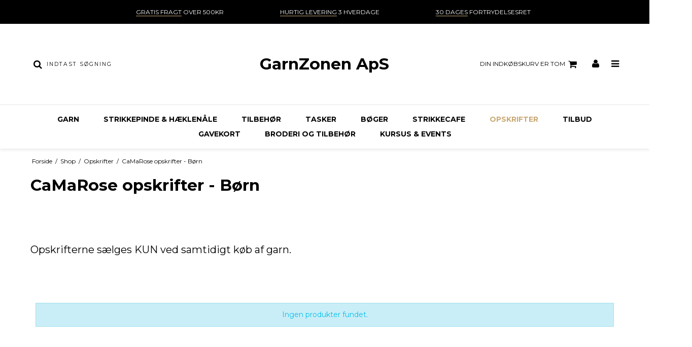

--- FILE ---
content_type: application/javascript
request_url: https://shop86254.sfstatic.io/upload_dir/templates/imported_template/assets/js/barcelona.min.js?v=20211104141708
body_size: 958
content:
$(function(){$(".menu-open-button").on("click",function(){$(".hamburger-menu").addClass("show-menu")}),$(".menu-action-header, .pagedim").on("click",function(){$(".hamburger-menu").removeClass("show-menu")}),$(".mobile-search-button").on("click",function(t){!0!==t.handled&&(t.handled=!0,$(".search-wrapper").toggle())});var t=$("#clonedMenu").clone();function e(){if($(".m-productlist, .m-product").length){!function c(){setTimeout(function(){$(".m-productlist-splash-sale, .type-col .m-productlist-sale, .m-product-splash-sale").each(function(){var t,e,o,n,a,i,s;function l(t,e,o){if(null!==t&&null!==e){var n="-"+((t-e)/t*100).toFixed(0)+"%";$(o).text(n)}0===$(".m-productlist-splash-sale, .type-col .m-productlist-sale").length&&setTimeout(function(){c()},500)}t=this,$(t).hasClass("m-productlist-sale")?(e=$(t).data("fullprice").toString(),o=$(t).data("discountprice").toString(),i=parseFloat(e),s=parseFloat(o),l(i,s,t)):$(t).hasClass("m-product-splash-sale")&&(n=platform.product.Prices[0].FullPriceMin,a=platform.product.Prices[0].PriceMin,i=parseFloat(n),s=parseFloat(a),l(i,s,t))})},100)}()}}if($("#menuReplace").html(t),$("#menuReplace .parent-category .menu-dropdown-toggle").on("click",function(t){t.preventDefault(),!0!==t.handled&&(t.handled=!0,$(this).children("i").toggleClass("fa-caret-down").toggleClass("fa-caret-up"),$(this).parent().siblings(".dropdown-megamenu").toggleClass("visible"))}),$(window).on("hashchange",function(t){$(".m-productlist, .m-product").length&&(setDiscountBadges(),setTimeout(function(){setDiscountBadges()},500))}),$(".m-product").length&&e(),$(platform).on("loaded.productlist",function(){e()}),$(".w-notification")){$(".w-notification").on("click",function(t){t.target===t.currentTarget&&$(".w-notification").hide()}),$(".w-notification .panel .modal-close-button").on("click",function(){$(".w-notification").hide()})}var o=$("#customer-type-select"),n=$(".m-checkout-company"),a=$(".m-checkout-vatnumber"),i=$(".m-checkout-eannumber");n.hide(),a.hide(),i.hide(),o.on("change",function(t){"virksomhed"==$(this).val()?(n.show(),a.show(),i.hide()):"offentlig"==$(this).val()?(n.show(),a.show(),i.show()):(n.hide(),a.hide(),i.hide())}),$(".global_usp > ul").owlCarousel({loop:!0,autoPlay:3e3,pagination:!1,navigation:!0,navigationText:["<i class='fa fa-chevron-left'></i>","<i class='fa fa-chevron-right'></i>"],items:3,itemsDesktop:[1199,3],itemsDesktopSmall:[980,2],itemsTablet:[768,1],itemsMobile:[479,1]});var s=$(".footer-brands li").length;$(".brands-toggle").hide(),10<s&&($(".footer-brands").addClass("hideExcess"),$(".brands-toggle").show()),$(".brands-toggle").on("click",function(){$(".footer-brands").toggleClass("hideExcess")}),$("#frontpage-brands-products").length&&$("#frontpage-brands-products").owlCarousel({loop:!0,autoPlay:3e3,pagination:!1,navigation:!0,navigationText:["<i class='fa fa-chevron-left'></i>","<i class='fa fa-chevron-right'></i>"],items:6,itemsDesktop:[1199,6],itemsDesktopSmall:[980,4],itemsTablet:[768,3],itemsMobile:[520,2]})});